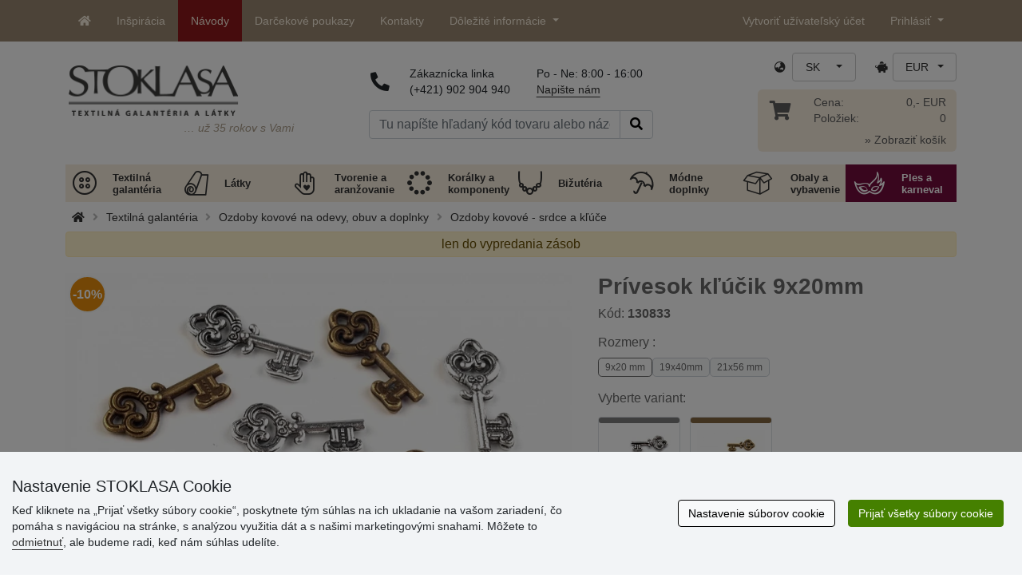

--- FILE ---
content_type: text/html; charset=UTF-8
request_url: https://www.stoklasa-sk.sk/ajax.php?luigisbox&typ=dkz
body_size: 516
content:
<div class='row mt-20' style='margin: 0 -5px;'><div class="col-6 col-lg-3 mt-3"> 
                  <div class="d-block rounded h-100 p-3 bg-white box-shadow">
                     <div class="row h-100">
                        <div class="align-self-start mb-2">
                           <a href="/cvocky-na-oblecenie-z-nerezovej-ocele-12x12-mm-pyramida-x132910" data-track="product_click" title="Cvočky na oblečenie z nerezovej ocele 12x12 mm pyramída">
                              <img class="img-responsive" src="https://cdn.stoklasa.cz/i/product/210_auto/080672_269366_1.jpg" alt="Bavlněná kabelka 38x24 cm" width="320" height="210" loading="lazy"> 
                           </a>
                        </div> 
                        <div class="align-self-start text-center fw-bold my-2">Cvočky na oblečenie z nerezovej ocele 12x12 mm pyramída</div>
                        <div class="align-self-end"> 
                           <div class="d-grid gap-2 col-12 mx-auto align-items-end"> 
                              <a class="btn btn-stoklasa my-2 py-md-2 fw-bold" href="/cvocky-na-oblecenie-z-nerezovej-ocele-12x12-mm-pyramida-x132910" title="/cvocky-na-oblecenie-z-nerezovej-ocele-12x12-mm-pyramida-x132910">Zobraziť</a> 
                           </div>
                        </div>
                     </div>
                  </div>
              </div><div class="col-6 col-lg-3 mt-3"> 
                  <div class="d-block rounded h-100 p-3 bg-white box-shadow">
                     <div class="row h-100">
                        <div class="align-self-start mb-2">
                           <a href="/privesok-krizik-na-ruzenec-17x31-mm-x140802" data-track="product_click" title="Prívesok krížik na ruženec 17x31 mm">
                              <img class="img-responsive" src="https://cdn.stoklasa.cz/i/product/210_auto/220987_25182_1.jpg" alt="Bavlněná kabelka 38x24 cm" width="320" height="210" loading="lazy"> 
                           </a>
                        </div> 
                        <div class="align-self-start text-center fw-bold my-2">Prívesok krížik na ruženec 17x31 mm</div>
                        <div class="align-self-end"> 
                           <div class="d-grid gap-2 col-12 mx-auto align-items-end"> 
                              <a class="btn btn-stoklasa my-2 py-md-2 fw-bold" href="/privesok-krizik-na-ruzenec-17x31-mm-x140802" title="/privesok-krizik-na-ruzenec-17x31-mm-x140802">Zobraziť</a> 
                           </div>
                        </div>
                     </div>
                  </div>
              </div><div class="col-6 col-lg-3 mt-3"> 
                  <div class="d-block rounded h-100 p-3 bg-white box-shadow">
                     <div class="row h-100">
                        <div class="align-self-start mb-2">
                           <a href="/privesok-lotos-15x17-mm-x145896" data-track="product_click" title="Prívesok lotos 15x17 mm">
                              <img class="img-responsive" src="https://cdn.stoklasa.cz/i/product/210_auto/330629_36280_1.jpg" alt="Bavlněná kabelka 38x24 cm" width="320" height="210" loading="lazy"> 
                           </a>
                        </div> 
                        <div class="align-self-start text-center fw-bold my-2">Prívesok lotos 15x17 mm</div>
                        <div class="align-self-end"> 
                           <div class="d-grid gap-2 col-12 mx-auto align-items-end"> 
                              <a class="btn btn-stoklasa my-2 py-md-2 fw-bold" href="/privesok-lotos-15x17-mm-x145896" title="/privesok-lotos-15x17-mm-x145896">Zobraziť</a> 
                           </div>
                        </div>
                     </div>
                  </div>
              </div><div class="col-6 col-lg-3 mt-3"> 
                  <div class="d-block rounded h-100 p-3 bg-white box-shadow">
                     <div class="row h-100">
                        <div class="align-self-start mb-2">
                           <a href="/privesok-anjel-27x28-mm-x147923" data-track="product_click" title="Prívesok anjel 27x28 mm">
                              <img class="img-responsive" src="https://cdn.stoklasa.cz/i/product/210_auto/330929_263393_1.jpg" alt="Bavlněná kabelka 38x24 cm" width="320" height="210" loading="lazy"> 
                           </a>
                        </div> 
                        <div class="align-self-start text-center fw-bold my-2">Prívesok anjel 27x28 mm</div>
                        <div class="align-self-end"> 
                           <div class="d-grid gap-2 col-12 mx-auto align-items-end"> 
                              <a class="btn btn-stoklasa my-2 py-md-2 fw-bold" href="/privesok-anjel-27x28-mm-x147923" title="/privesok-anjel-27x28-mm-x147923">Zobraziť</a> 
                           </div>
                        </div>
                     </div>
                  </div>
              </div></div>